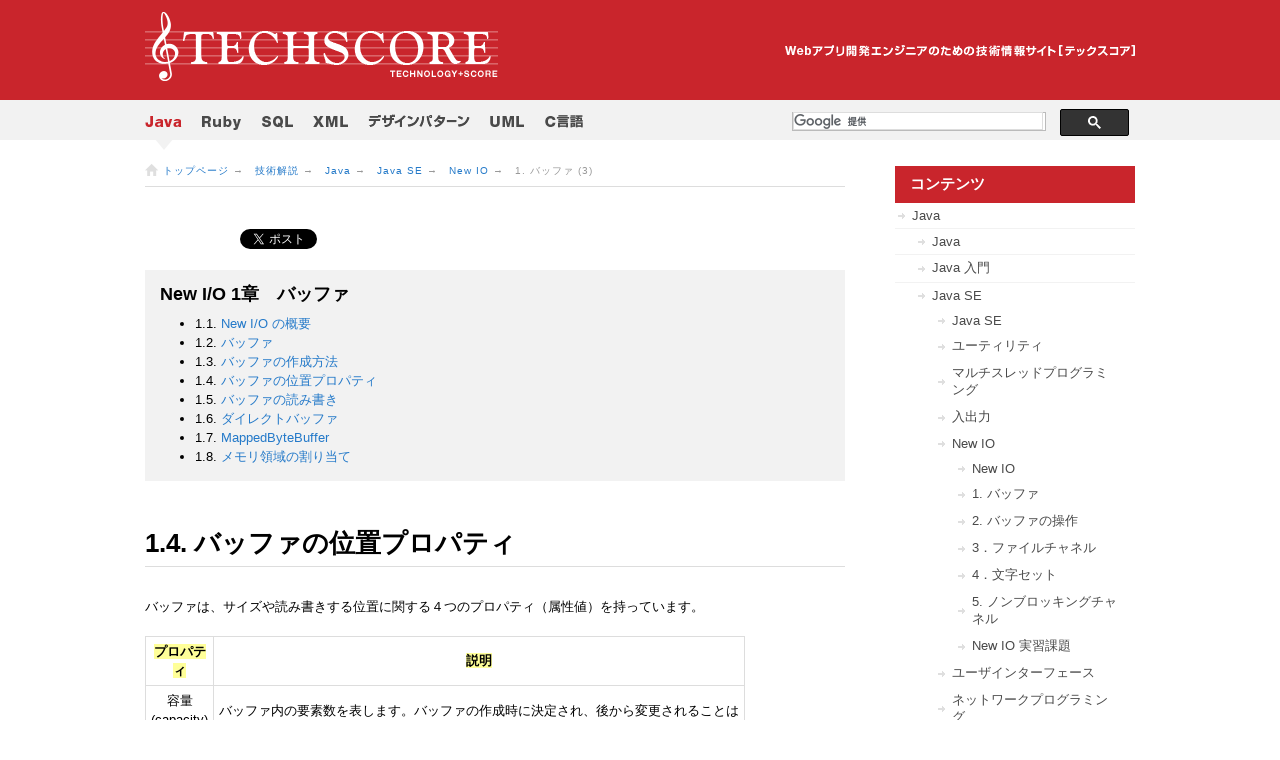

--- FILE ---
content_type: text/html; charset=utf-8
request_url: https://www.techscore.com/tech/Java/JavaSE/NIO/1-3/
body_size: 7395
content:
<!DOCTYPE HTML PUBLIC "-//W3C//DTD HTML 4.01 Transitional//EN" "http://www.w3.org/TR/html4/loose.dtd">
<html lang="ja" xmlns:og="http://ogp.me/ns#">
<head>
  <meta http-equiv="Content-Type" content="text/html; charset=utf-8">
  <title>
    1. バッファ (3) | TECHSCORE(テックスコア)</title>
  <meta name="Keywords" content="Java,JavaEE,JavaSE,Apache,Jakarta,入門,プログラミング,プログラム,初心者,学習,研修,技術,Webアプリ,開発,データベース,SQL,XML,Ruby,Rails">
  <meta name="Description" content="Java,データベース,SQL,XML,Rubyなどの情報を発信。Webアプリ開発エンジニアのための技術情報サイト[TECHSCORE]">
  <meta name="viewport" content="width=device-width,initial-scale=1">
  <meta http-equiv="imagetoolbar" content="no">
  <meta property="og:title" content="1. バッファ (3)">
  <meta property="og:type" content="website">
  <meta property="og:description" content="<meta name="description" content="" />
  <!--<meta property="og:url" content="https://www.techscore.com">-->
  <meta property="og:url" content="https://www.techscore.com/tech/Java/JavaSE/NIO/1-3/">
  <meta property="og:image" content="http://www.techscore.com/common/img/logo.gif">
  <meta property="og:site_name" content="TECHSCORE">
  
  <link href="/rss/" rel="alternate" title="RSS2.0" type="application/rss+xml" />
  <link href="/rss/rss.rdf" rel="alternate" title="RSS1.0" type="application/rss+xml" />
  <link rel="shortcut icon" href="/favicon.ico">
  <link rel="stylesheet" href="/common/css/import.css" type="text/css" media="all">
  <link rel="stylesheet" href="/content-styles.css" type="text/css" media="screen" />
  <script type="text/javascript" src="/common/js/jquery-1.3.2.min.js"></script>
  <script type="text/javascript" src="/common/js/default.js"></script>
  <!-- syntaxhighlighter -->
  <script type="text/javascript" src="/common/syntaxhighlighter/scripts/shCore.js"></script>
  <script type="text/javascript" src="/common/syntaxhighlighter/scripts/shBrushXml.js"></script>
  <script type="text/javascript" src="/common/syntaxhighlighter/scripts/shAutoloader.js"></script>
  <link type="text/css" rel="stylesheet" href="/common/syntaxhighlighter/styles/shThemeDefault.css" />
  <script type="text/javascript">
    window.onload=function(){ 
        SyntaxHighlighter.autoloader( 
         "c                       /common/syntaxhighlighter/scripts/shBrushCpp.js"
         ,"java                   /common/syntaxhighlighter/scripts/shBrushJava.js"
         ,"html xml xhtml         /common/syntaxhighlighter/scripts/shBrushXml.js"
         ,"js jscript javascript  /common/syntaxhighlighter/scripts/shBrushJScript.js"
         ,"ruby                   /common/syntaxhighlighter/scripts/shBrushRuby.js"
         ,"sql                    /common/syntaxhighlighter/scripts/shBrushSql.js"
         ,"plain                  /common/syntaxhighlighter/scripts/shBrushPlain.js"
    ); 
    SyntaxHighlighter.defaults['toolbar'] = false; 
    SyntaxHighlighter.all(); 
}
  </script>

  <!-- Google tag (gtag.js) for GA4 -->
  <script async src="https://www.googletagmanager.com/gtag/js?id=G-H7DZ7B00QX"></script>
  <script>
    window.dataLayer = window.dataLayer || [];
    function gtag(){dataLayer.push(arguments);}
    gtag('js', new Date());
  
    gtag('config', 'G-H7DZ7B00QX');
  </script>

  <script type="text/javascript">
    jQuery(function($){
      $("#content a[href]").each(function() {
        if (this.href && !this.href.match(new RegExp("^(#|\/|(https?:\/\/" + location.hostname + "))"))) {
            $(this).addClass("external");
        }
      });
      $('#content .sns A').each(function(){$(this).removeClass('external')});
      $('#content A.external').each(function(){this.target = '_blank'});
    })
  </script>
  <script src="https://ajax.googleapis.com/ajax/libs/jquery/1.12.4/jquery.min.js"></script>
  <script type="text/javascript">
    $(document).ready(function(){
        var currentDate = new Date();
        $('.newmarkList').each(function(){
            var pass       // passage time
                 = 240;
            var content    // display content
                 = '<img src="https://www.techscore.com/page_attachments/0000/0734/new.png" title="新着記事" style="vertical-align:middle;"/>';
            var newmarkAttr = $(this).attr('title');
            newmarkAttr = newmarkAttr.replace(/年|月|日|時|分/g,':');
            newmarkAttr = newmarkAttr.replace(/\s|秒.*/g,'');
            var time = newmarkAttr.split(":");
            var entryDate = new Date(time[0], time[1]-1, time[2], time[3], time[4], time[5]);
            var now = (currentDate.getTime() - entryDate.getTime())/(60*60*1000); 
            now = Math.ceil(now);
            if(now <= pass){
                $(this).after(content);
            }
        });
    });
  </script>
  <meta name="google-site-verification" content="1zH-HBMMl-JCv2tDVUQNqoyFNB23YJee-3jERPbTRbE" /> </head>
<body>
  <!-- sns script start -->
  <!-- facebook -->
  <div id="fb-root"></div>
  <script>
    (function(d, s, id) {
      var js, fjs = d.getElementsByTagName(s)[0];
      if (d.getElementById(id)) return;
      js = d.createElement(s); js.id = id;
      js.src = 'https://connect.facebook.net/ja_JP/sdk.js#xfbml=1&version=v3.2';
      fjs.parentNode.insertBefore(js, fjs);
    }(document, 'script', 'facebook-jssdk'));
  </script>
  <!-- twitter -->
  <script>
    !function(d,s,id){
    			var js,fjs=d.getElementsByTagName(s)[0];
    				if(!d.getElementById(id)){
    					js=d.createElement(s);
    					js.id=id;
    					js.src="//platform.twitter.com/widgets.js";
    					fjs.parentNode.insertBefore(js,fjs);
    				}
    			}(document,"script","twitter-wjs");
  </script>
  <!-- hatena -->
  <script type="text/javascript" src="https://b.st-hatena.com/js/bookmark_button.js" charset="utf-8" async="async"></script>
  <!-- sns script end -->
  <div id="anchor"><a href="#naviG">目次へ</a></div>
  <!-- HEADER START -->
  <div id="header">
    <div id="logo"> <a href="/"><img src="/common/img/logo.gif" alt="TECHSCORE(テックスコア)" width="353" height="69"></a><img src="/common/img/description.gif" alt="Webアプリ開発エンジニアのための技術情報サイト[テックスコア]" width="350" height="12" class="description"> </div>
  </div>
  <!-- HEADER END -->
  <!-- WRAPPER START -->
  <div id="wrapper" class="clearfix">
    <!-- CONTENT START --><a name="top"></a>
    <div id="content">
      <!-- BREAD CRUMBS START -->
      <div id="breadcrumb">
        <a href="/">トップページ</a> →　<a href="/tech/">技術解説</a> →　<a href="/tech/Java/">Java</a> →　<a href="/tech/Java/JavaSE/">Java SE</a> →　<a href="/tech/Java/JavaSE/NIO/">New IO</a> →　1. バッファ (3)
      </div>
      <!-- BREAD CRUMBS END -->
      <div class="main">
                <!-- SNS START -->
		
		    <div class="sns clearfix">
		      <div class="facebook">
		        <iframe src="https://www.facebook.com/plugins/like.php?href=https://www.techscore.com/tech/Java/JavaSE/NIO/1-3/&width=90&layout=button_count&action=like&size=small&show_faces=false&share=false&height=21&appId" width="90" height="21" style="border:none;overflow:hidden" scrolling="no" frameborder="0" allowTransparency="true" allow="encrypted-media"></iframe>
		      </div>
		      <div class="twitter">
		        <a href="https://twitter.com/share" class="twitter-share-button" data-via="techscore_synm">Tweet</a>
		      </div>
		      <div class="hatena">
		        <a href="https://b.hatena.ne.jp/entry/s/http://www.techscore.com/tech/Java/JavaSE/NIO/1-3/" class="hatena-bookmark-button" data-hatena-bookmark-title="TECHSCORE" data-hatena-bookmark-layout="basic-counter" title="このエントリーをはてなブックマークに追加"><img src="https://b.st-hatena.com/images/v4/public/entry-button/button-only@2x.png" alt="このエントリーをはてなブックマークに追加" width="20" height="20" style="border: none;" /></a>
		      </div>
		    </div>
		
        <!-- SNS END -->
        <div>
<div class="page_navi">
	<strong>New I/O 1章　バッファ</strong>
	  	<ul>
			<li>1.1. <a href="/tech/Java/JavaSE/NIO/1/">New I/O の概要</a></li>
			<li>1.2. <a href="/tech/Java/JavaSE/NIO/1/#nio1-2">バッファ</a></li>
			<li>1.3. <a href="/tech/Java/JavaSE/NIO/1-2/">バッファの作成方法</a></li>
			<li>1.4. <a href="/tech/Java/JavaSE/NIO/1-3/">バッファの位置プロパティ</a></li>
			<li>1.5. <a href="/tech/Java/JavaSE/NIO/1-3/#nio1-5">バッファの読み書き</a></li>
			<li>1.6. <a href="/tech/Java/JavaSE/NIO/1-4/">ダイレクトバッファ</a></li>
			<li>1.7. <a href="/tech/Java/JavaSE/NIO/1-4/#nio1-7">MappedByteBuffer</a></li>
			<li>1.8. <a href="/tech/Java/JavaSE/NIO/1-5/">メモリ領域の割り当て</a></li>
		</ul>
</div>
<h2>1.4. バッファの位置プロパティ</h2>

  <p>バッファは、サイズや読み書きする位置に関する４つのプロパティ（属性値）を持っています。</p>

<div class="tocenter">
<table cellspacing="0" border="1" width="600" cellpadding="2">
  <tr> 
    <td> 
      <div class="tocenter"><strong>プロパティ</strong></div>
    </td>
    <td> 
      <div class="tocenter"><strong>説明</strong></div>
    </td>
  </tr>
  <tr> 
    <td> 
      <p class="tocenter">容量(capacity)</p>
    </td>
    <td class="left">バッファ内の要素数を表します。バッファの作成時に決定され、後から変更されることはありません。capacity()メソッドにより値を取得することができます。</td>
  </tr>
  <tr> 
    <td> 
      <div class="tocenter">リミット(limit)</div>
    </td>
    <td class="left">読み書きしてはいけないバッファ領域のはじまりの位置を表します。必ず「容量」以下の値になります。limit()メソッドにより値を取得することができ、limit(int 
      newLimit)メソッドにより値を設定できます。</td>
  </tr>
  <tr> 
    <td> 
      <div class="tocenter">位置(position)</div>
    </td>
    <td class="left">次に読み書きを行う位置を表します。必ず「リミット」以下の値となります。position()メソッドにより値を取得することができ、position(int 
      newPosition)メソッドにより値を設定できます。</td>
  </tr>
  <tr> 
    <td> 
      <div class="tocenter">マーク(mark)</div>
    </td>
    <td class="left">マークには現在位置を記憶させることができます。マークした位置にあとから移動することができます。必ず「位置」以下の値となります。mark()メソッドにより現在の「位置」にマークが設定され、reset()メソッドにより以前マークしたところに「位置」を移動することができます。</td>
  </tr>
</table>
</div>

    
    	<p>これらのプロパティの大小関係は次のようになります。</p>
    	<p class="tocenter"><strong>０ ≦ マーク ≦ 位置 ≦ リミット ≦ 容量</strong></p>
   	

<h2><a id="nio1-5"></a>1.5. バッファの読み書き</h2>
 
  <p>バッファを読み書きするメソッドは次のように分類することができます。</p>

<ul>
  <li>読み込みを行うものと書き込みを行うもの</li>
  <li>単一の値を扱うものと複数の値を一括して扱うもの</li>
  <li>相対位置に対して操作するものと絶対位置に対して操作するもの</li>
</ul>
 
  <p>これらの組み合わせでさまざまなメソッドが存在します。たとえばIntBufferには次のようなメソッドが存在します。</p>
  <div class="tocenter">
  <table cellspacing="0" border="1" cellpadding="2">
    <tr> 
      <td> 
        <div class="tocenter"><strong>種類</strong></div>
      </td>
      <td> 
        <div class="tocenter"><strong>メソッド定義</strong></div>
      </td>
    </tr>
    <tr> 
      <td> 
        <p class="tocenter">相対get</p>
      </td>
      <td>int get()</td>
    </tr>
    <tr> 
      <td> 
        <div class="tocenter">相対一括get</div>
      </td>
      <td> 
        <p> IntBuffer get(int[] dst) <br />
          IntBuffer get(int[] dst, int offset, int length) </p>
      </td>
    </tr>
    <tr> 
      <td> 
        <div class="tocenter">絶対get</div>
      </td>
      <td>int get(int index)</td>
    </tr>
    <tr> 
      <td> 
        <div class="tocenter">相対put</div>
      </td>
      <td>IntBuffer put(int i)</td>
    </tr>
    <tr> 
      <td> 
        <div class="tocenter">相対一括put</div>
      </td>
      <td>IntBuffer put(int[] src) <br />
        IntBuffer put(int[] src, int offset, int length) <br />
        IntBuffer put(IntBuffer src) </td>
    </tr>
    <tr> 
      <td> 
        <p class="tocenter">絶対put</p>
      </td>
      <td>IntBuffer put(int index, int i) </td>
    </tr>
  </table>
  </div>
  <p>ここで、戻り値の型がIntBufferのものがあることに注意してください。本来戻り値の必要のないと考えられるメソッドは、戻り値として自分自身のバッファを返すようになっています。このことにより、たとえば次のように連続した操作を１つの文で記述することができます。</p>
  <pre class="brush: java; gutter: false;">buffer.put(100).put(200).put(300);</pre>
  <p>相対操作はバッファの位置(position)に対して行われ、位置は操作が行われた分だけ移動します。</p>
	
<div style="text-align:center;">
<table cellspacing="0" border="0" width="400" cellpadding="2">
 <tr>
  <td class="left" style="width:33%;"><a href="/tech/Java/JavaSE/NIO/1-2/"></a></td>
  <td class="tocenter" style="width:34%;"><a href="/index.html"></a></td>
  <td class="right" style="width:33%;"><a href="/tech/Java/JavaSE/NIO/1-4/"></a></td>
 </tr>
</table>
</div>
</div>
        <!--関連記事-->

  

<!--関連記事END-->
                <!-- SNS START -->
		
		    <div class="sns clearfix">
		      <div class="facebook">
		        <iframe src="https://www.facebook.com/plugins/like.php?href=https://www.techscore.com/tech/Java/JavaSE/NIO/1-3/&width=90&layout=button_count&action=like&size=small&show_faces=false&share=false&height=21&appId" width="90" height="21" style="border:none;overflow:hidden" scrolling="no" frameborder="0" allowTransparency="true" allow="encrypted-media"></iframe>
		      </div>
		      <div class="twitter">
		        <a href="https://twitter.com/share" class="twitter-share-button" data-via="techscore_synm">Tweet</a>
		      </div>
		      <div class="hatena">
		        <a href="https://b.hatena.ne.jp/entry/s/http://www.techscore.com/tech/Java/JavaSE/NIO/1-3/" class="hatena-bookmark-button" data-hatena-bookmark-title="TECHSCORE" data-hatena-bookmark-layout="basic-counter" title="このエントリーをはてなブックマークに追加"><img src="https://b.st-hatena.com/images/v4/public/entry-button/button-only@2x.png" alt="このエントリーをはてなブックマークに追加" width="20" height="20" style="border: none;" /></a>
		      </div>
		    </div>
		
        <!-- SNS END -->
        <!-- PAGER START -->
        
          
            
              
                
                  <div class="pager clearfix">
                    
                      
                        
                         <span class="back"><a href="/tech/Java/JavaSE/NIO/1-2/">1. バッファ (2)</a></span class="back">
          			
          </span> 
                    

          <span class="next"><a href="/tech/Java/JavaSE/NIO/1-4/">1. バッファ (4)</a></span>
                            
                  </div>
                
              
              
          
        
        <!-- PAGER END -->
      </div>
      <p class="right"><a href="#top">↑このページの先頭へ</a></p>
    </div>
    <!-- SUB START -->
    <div id="sub">
      <!-- <div class="menu"><div class="ttl"><span style="color:#fff;">Job Board</span></div> <a href="https://www.wantedly.com/companies/synergy-marketing/post_articles/146637" target="_blank"><img src="/blog/wp/wp-content/uploads/2018/11/terb.png" ></a> Ruby, Java, Go エンジニア、<br> インフラエンジニア 採用募集中です！ </div> -->
      <div class="menu">
        <div class="ttl"><span style="color:#fff;">コンテンツ</a></div>
        <ul>
    	<li class="has_children parent_of_current first" id="nav_Java">
    <a href="/tech/Java/" id="link_Java">Java</a><ul>
	<li id="nav_index">
    <a href="/tech/Java/index/" id="link_index">Java</a></li>
	<li class="has_children" id="nav_JavaIntro">
    <a href="/tech/Java/JavaIntro/" id="link_JavaIntro">Java 入門</a></li>
	<li class="has_children parent_of_current" id="nav_JavaSE">
    <a href="/tech/Java/JavaSE/" id="link_JavaSE">Java SE</a><ul>
	<li id="nav_index">
    <a href="/tech/Java/JavaSE/index/" id="link_index">Java SE</a></li>
	<li class="has_children" id="nav_Utility">
    <a href="/tech/Java/JavaSE/Utility/" id="link_Utility">ユーティリティ</a></li>
	<li class="has_children" id="nav_Thread">
    <a href="/tech/Java/JavaSE/Thread/" id="link_Thread">マルチスレッドプログラミング</a></li>
	<li class="has_children" id="nav_IO">
    <a href="/tech/Java/JavaSE/IO/" id="link_IO">入出力</a></li>
	<li class="has_children parent_of_current" id="nav_NIO">
    <a href="/tech/Java/JavaSE/NIO/" id="link_NIO">New IO</a><ul>
	<li id="nav_index">
    <a href="/tech/Java/JavaSE/NIO/index/" id="link_index">New IO</a></li>
	<li id="nav_1">
    <a href="/tech/Java/JavaSE/NIO/1/" id="link_1">1. バッファ </a></li>
	<li id="nav_2">
    <a href="/tech/Java/JavaSE/NIO/2/" id="link_2">2. バッファの操作 </a></li>
	<li id="nav_3">
    <a href="/tech/Java/JavaSE/NIO/3/" id="link_3">3．ファイルチャネル </a></li>
	<li id="nav_4">
    <a href="/tech/Java/JavaSE/NIO/4/" id="link_4">4．文字セット </a></li>
	<li id="nav_5">
    <a href="/tech/Java/JavaSE/NIO/5/" id="link_5">5. ノンブロッキングチャネル </a></li>
	<li class="has_children" id="nav_answer">
    <a href="/tech/Java/JavaSE/NIO/answer/" id="link_answer">New IO 実習課題</a></li>
</ul>
</li>
	<li class="has_children" id="nav_UI">
    <a href="/tech/Java/JavaSE/UI/" id="link_UI">ユーザインターフェース</a></li>
	<li class="has_children" id="nav_Network">
    <a href="/tech/Java/JavaSE/Network/" id="link_Network">ネットワークプログラミング</a></li>
	<li class="has_children" id="nav_SAX">
    <a href="/tech/Java/JavaSE/SAX/" id="link_SAX">SAX</a></li>
	<li class="has_children" id="nav_DOM">
    <a href="/tech/Java/JavaSE/DOM/" id="link_DOM">XML DOM XSLT</a></li>
	<li class="has_children" id="nav_JavaLanguage">
    <a href="/tech/Java/JavaSE/JavaLanguage/" id="link_JavaLanguage">Java言語機能</a></li>
	<li class="has_children" id="nav_JavaSE6">
    <a href="/tech/Java/JavaSE/JavaSE6/" id="link_JavaSE6">Java SE 6 Mustang</a></li>
	<li class="has_children" id="nav_JCE">
    <a href="/tech/Java/JavaSE/JCE/" id="link_JCE">JCE</a></li>
</ul>
</li>
	<li class="has_children" id="nav_JavaEE">
    <a href="/tech/Java/JavaEE/" id="link_JavaEE">Java EE</a></li>
	<li class="has_children" id="nav_ApacheJakarta">
    <a href="/tech/Java/ApacheJakarta/" id="link_ApacheJakarta">Apache Project</a></li>
	<li class="has_children" id="nav_Others">
    <a href="/tech/Java/Others/" id="link_Others">Java Other Projects</a></li>
</ul>
</li>
	<li class="has_children" id="nav_Ruby">
    <a href="/tech/Ruby/" id="link_Ruby">Ruby</a></li>
	<li class="has_children" id="nav_sql">
    <a href="/tech/sql/" id="link_sql">SQL</a></li>
	<li class="has_children" id="nav_XML">
    <a href="/tech/XML/" id="link_XML">XML</a></li>
	<li class="has_children" id="nav_DesignPattern">
    <a href="/tech/DesignPattern/" id="link_DesignPattern">デザインパターン</a></li>
	<li class="has_children" id="nav_UML">
    <a href="/tech/UML/" id="link_UML">UML</a></li>
	<li class="has_children" id="nav_C">
    <a href="/tech/C/" id="link_C">C言語</a></li>
	<li class="has_children" id="nav_Go">
    <a href="/tech/Go/" id="link_Go">Go</a></li>

    </ul>
        </div>

        <!--<div class="menu">
  <div class="ttl" style="margin-bottom: 10px;"><span style="color:#fff;">更新情報</span></div>
  <div><a href="https://blog.techscore.com/entry/2020/04/24/080000" class="newmarkList" title="2020年04月24日 8時00分00秒 に作成">TECHSCORE BLOG をリニューアルしました</a></div>
</div>-->



<div class="block">
  <div class="ttl">こちらもチェック！</div>
    <div style="display: block;">
    <a href="https://twitter.com/techscore_synm" class="twitter-follow-button" data-show-count="false" data-lang="ja" data-size="large">@techscore_synmをフォロー</a>
    </div>
    <br>
    <div class="fb-page" data-href="https://www.facebook.com/techscore/" data-tabs="timeline" data-width="240" data-height="300" data-small-header="false" data-adapt-container-width="true" data-hide-cover="false" data-show-facepile="true"><blockquote cite="https://www.facebook.com/techscore/" class="fb-xfbml-parse-ignore"><a href="https://www.facebook.com/techscore/">TECHSCORE</a></blockquote></div>
</div>

<div class="block">
  <div class="ttl">PR</div>
  <ul class="bnr">
    <li><a href="http://www.xmldb.jp/?utm_source=techscore&amp;utm_medium=banner&amp;utm_campaign=200906_200908" target="_blank"><img src="/common/img/bnr_xmldb.gif" alt="XMLDB.jp" width="241" height="61"></a></li>
<!--<li><a href="https://lab.synergy-marketing.co.jp/blog" target="_blank"><img src="/common/img/bnr_lab_blog.gif" alt="シナジーマーケティング研究開発グループブログ" width="241" height="61"></a></li>--> 
  </ul>
</div>
      </div>
      <!-- SUB END -->

      <!-- NAVI START -->
      <div id="naviG">
  <ul>

    
      <li class="on">
        <a href="/tech/Java/"><img src="/common/img/navi_java_on.gif" alt="Java" width="37" height="18"></a>
      </li>
    
    

    
    
      <li>
        <a href="/tech/Ruby/"><img src="/common/img/navi_ruby_off.gif" alt="Ruby" width="39" height="18"></a>
      </li>
    

    
    
      <li>
        <a href="/tech/sql/"><img src="/common/img/navi_sql_off.gif" alt="SQL" width="32" height="18"></a>
      </li>
    

    
    
      <li>
        <a href="/tech/XML/"><img src="/common/img/navi_xml_off.gif" alt="XML" width="35" height="18"></a>
      </li>
    

    
    
      <li>
        <a href="/tech/DesignPattern/"><img src="/common/img/navi_design_off.gif" alt="デザインパターン" width="102" height="18"></a>
      </li>
    

    
    
      <li>
        <a href="/tech/UML/"><img src="/common/img/navi_uml_off.gif" alt="UML" height="18"></a>
      </li>
    

    
    
      <li>
        <a href="/tech/C/"><img src="/common/img/navi_c_off.gif" alt="C言語" width="38" height="18"></a>
      </li>
    


 

</div>

<script>
  (function() {
    var cx = '015336007312088070807:xvs2qm38jt8';
    var gcse = document.createElement('script');
    gcse.type = 'text/javascript';
    gcse.async = true;
    gcse.src = 'https://cse.google.com/cse.js?cx=' + cx;
    var s = document.getElementsByTagName('script')[0];
    s.parentNode.insertBefore(gcse, s);
  })();
</script>
<div id="cse-search-form" style="width: 100%;">
<gcse:search></gcse:search>
</div>
      <!-- NAVI END -->

    </div>
    <!-- WRAPPER END -->

    <!-- SORTCUT START -->
    <div id="shortcut" class="clearfix">
      <div class="menu">
        <dl>
          <dt><a href="/tech/Java/index/">Java</a></dt>
          <dd><a href="/tech/Java/JavaIntro/index/">Java入門</a></dd>
          <dd><a href="/tech/Java/JavaSE/index/">JavaSE</a></dd>
          <dd><a href="/tech/Java/JavaEE/index/">JavaEE</a></dd>
          <dd><a href="/tech/Java/ApacheJakarta/index/">Apache / Jakarta</a></dd>
          <dd><a href="/tech/Java/Others/index/">Other Projects</a></dd>
        </dl>
       <dl>
          <dt><a href="/tech/Ruby/">Ruby</a></dt>
          <dd><a href="/tech/Ruby/Lang/">Ruby入門</a></dd> 
          <dd><a href="/tech/Ruby/ruby-2.0/">Ruby 2.0</a></dd>
          <dd><a href="/tech/Ruby/Rails/">Ruby on Rails</a></dd>
          <dd><a href="/tech/Ruby/rails-4.0/">Ruby on Rails 4.0</a></dd>
        </dl>
        <dl>
          <dt><a href="/tech/sql/">SQL</a></dt>
          <dd><a href="/tech/sql/">SQL</a></dd>

          <dd><a href="/tech/sql/pgbench/">pgbench</a></dd>
          <dd><a href="/tech/sql/replication/">PostgreSQLのレプリケーションと機能比較</a></dd>
        </dl>
        <dl>
          <dt><a href="/tech/XML/">XML</a></dt>
          <dd><a href="/tech/XML/Basic/">XMLの基本</a></dd>
          <dd><a href="/tech/XML/XML_Schema/">XML Schema</a></dd>
          <dd><a href="/tech/XML/XPath/">XPath</a></dd>
          <dd><a href="/tech/XML/XSLT/">XSLT</a></dd>
        </dl>
        <dl>
          <dt><a href="/tech/DesignPattern/">デザインパターン</a></dt>
          <dt><a href="/tech/UML/">UML</a></dt>
        </dl>
        <dl>
         <dt><a href="/tech/C/">C言語</a></dt>
         <dt><a href="/tech/Go/">Go</a></dt>
        </dl>
        <dl> 



      </div>    </div>
    <!-- SORTCUT END -->

    <!-- FOOTER START -->
    <div id="footer">
  <div class="menu">
  <a href="/">HOME</a>
  |
  <a href="/sitemap/">サイトマップ</a>
  |
  <a href="/rss/">RSS</a>
  |
  <a href="/about/">TECHSCOREについて</a>
  |
  <a href="/privacy/">プライバシーポリシー</a>
  |
  <a href="/company/">運営会社</a>
  |
  <a href="/recruit/">採用情報</a>
  |
  <a href="/about/">お問い合わせ</a>
  </div>
  <address>
  copyright (c) 2001 Synergy Marketing, Inc.
  </address>
</div>

    <!-- FOOTER END -->

  <script defer src="https://static.cloudflareinsights.com/beacon.min.js/vcd15cbe7772f49c399c6a5babf22c1241717689176015" integrity="sha512-ZpsOmlRQV6y907TI0dKBHq9Md29nnaEIPlkf84rnaERnq6zvWvPUqr2ft8M1aS28oN72PdrCzSjY4U6VaAw1EQ==" data-cf-beacon='{"version":"2024.11.0","token":"f02973040b964dd6aa5e8dbbd6fbaed2","r":1,"server_timing":{"name":{"cfCacheStatus":true,"cfEdge":true,"cfExtPri":true,"cfL4":true,"cfOrigin":true,"cfSpeedBrain":true},"location_startswith":null}}' crossorigin="anonymous"></script>
</body>
</html>


--- FILE ---
content_type: application/javascript
request_url: https://www.techscore.com/common/syntaxhighlighter/scripts/shCore.js
body_size: 12988
content:
//
// Begin anonymous function. This is used to contain local scope variables without polutting global scope.
//
if (typeof(SyntaxHighlighter) == 'undefined') var SyntaxHighlighter = function() {

// CommonJS
if (typeof(require) != 'undefined' && typeof(XRegExp) == 'undefined')
{
	XRegExp = require('xregexp').XRegExp;
}

// Shortcut object which will be assigned to the SyntaxHighlighter variable.
// This is a shorthand for local reference in order to avoid long namespace
// references to SyntaxHighlighter.whatever...
var sh = {
	defaults : {
		/** Additional CSS class names to be added to highlighter elements. */
		'class-name' : '',

		/** First line number. */
		'first-line' : 1,

		/**
		 * Pads line numbers. Possible values are:
		 *
		 *   false - don't pad line numbers.
		 *   true  - automaticaly pad numbers with minimum required number of leading zeroes.
		 *   [int] - length up to which pad line numbers.
		 */
		'pad-line-numbers' : false,

		/** Lines to highlight. */
		'highlight' : null,

		/** Title to be displayed above the code block. */
		'title' : null,

		/** Enables or disables smart tabs. */
		'smart-tabs' : true,

		/** Gets or sets tab size. */
		'tab-size' : 4,

		/** Enables or disables gutter. */
		'gutter' : true,

		/** Enables or disables toolbar. */
		'toolbar' : true,

		/** Enables quick code copy and paste from double click. */
		'quick-code' : true,

		/** Forces code view to be collapsed. */
		'collapse' : false,

		/** Enables or disables automatic links. */
		'auto-links' : true,

		/** Gets or sets light mode. Equavalent to turning off gutter and toolbar. */
		'light' : false,

		'unindent' : true,

		'html-script' : false
	},

	config : {
		space : '&nbsp;',

		/** Enables use of <SCRIPT type="syntaxhighlighter" /> tags. */
		useScriptTags : true,

		/** Blogger mode flag. */
		bloggerMode : false,

		stripBrs : false,

		/** Name of the tag that SyntaxHighlighter will automatically look for. */
		tagName : 'pre',

		strings : {
			expandSource : 'expand source',
			help : '?',
			alert: 'SyntaxHighlighter\n\n',
			noBrush : 'Can\'t find brush for: ',
			brushNotHtmlScript : 'Brush wasn\'t configured for html-script option: ',

			// this is populated by the build script
			aboutDialog : '<%- about %>'
		}
	},

	/** Internal 'global' variables. */
	vars : {
		discoveredBrushes : null,
		highlighters : {}
	},

	/** This object is populated by user included external brush files. */
	brushes : {},

	/** Common regular expressions. */
	regexLib : {
		multiLineCComments			: XRegExp('/\\*.*?\\*/', 'gs'),
		singleLineCComments			: /\/\/.*$/gm,
		singleLinePerlComments		: /#.*$/gm,
		doubleQuotedString			: /"([^\\"\n]|\\.)*"/g,
		singleQuotedString			: /'([^\\'\n]|\\.)*'/g,
		multiLineDoubleQuotedString	: XRegExp('"([^\\\\"]|\\\\.)*"', 'gs'),
		multiLineSingleQuotedString	: XRegExp("'([^\\\\']|\\\\.)*'", 'gs'),
		xmlComments					: XRegExp('(&lt;|<)!--.*?--(&gt;|>)', 'gs'),
		url							: /\w+:\/\/[\w-.\/?%&=:@;#]*/g,
		phpScriptTags 				: { left: /(&lt;|<)\?(?:=|php)?/g, right: /\?(&gt;|>)/g, 'eof' : true },
		aspScriptTags				: { left: /(&lt;|<)%=?/g, right: /%(&gt;|>)/g },
		scriptScriptTags			: { left: /(&lt;|<)\s*script.*?(&gt;|>)/gi, right: /(&lt;|<)\/\s*script\s*(&gt;|>)/gi }
	},

	toolbar: {
		/**
		 * Generates HTML markup for the toolbar.
		 * @param {Highlighter} highlighter Highlighter instance.
		 * @return {String} Returns HTML markup.
		 */
		getHtml: function(highlighter)
		{
			var html = '<div class="toolbar">',
				items = sh.toolbar.items,
				list = items.list
				;

			function defaultGetHtml(highlighter, name)
			{
				return sh.toolbar.getButtonHtml(highlighter, name, sh.config.strings[name]);
			}

			for (var i = 0, l = list.length; i < l; i++)
			{
				html += (items[list[i]].getHtml || defaultGetHtml)(highlighter, list[i]);
			}

			html += '</div>';

			return html;
		},

		/**
		 * Generates HTML markup for a regular button in the toolbar.
		 * @param {Highlighter} highlighter Highlighter instance.
		 * @param {String} commandName		Command name that would be executed.
		 * @param {String} label			Label text to display.
		 * @return {String}					Returns HTML markup.
		 */
		getButtonHtml: function(highlighter, commandName, label)
		{
			commandName = escapeHtml(commandName);

			return '<span><a href="#" class="toolbar_item'
				+ ' command_' + commandName
				+ ' ' + commandName
				+ '">' + escapeHtml(label) + '</a></span>'
				;
		},

		/**
		 * Event handler for a toolbar anchor.
		 */
		handler: function(e)
		{
			var target = e.target,
				className = target.className || ''
				;

			function getValue(name)
			{
				var r = new RegExp(name + '_(\\w+)'),
					match = r.exec(className)
					;

				return match ? match[1] : null;
			}

			var highlighter = getHighlighterById(findParentElement(target, '.syntaxhighlighter').id),
				commandName = getValue('command')
				;

			// execute the toolbar command
			if (highlighter && commandName)
				sh.toolbar.items[commandName].execute(highlighter);

			// disable default A click behaviour
			e.preventDefault();
		},

		/** Collection of toolbar items. */
		items : {
			// Ordered lis of items in the toolbar. Can't expect `for (var n in items)` to be consistent.
			list: ['expandSource', 'help'],

			expandSource: {
				getHtml: function(highlighter)
				{
					if (highlighter.getParam('collapse') != true)
						return '';

					var title = highlighter.getParam('title');
					return sh.toolbar.getButtonHtml(highlighter, 'expandSource', title ? title : sh.config.strings.expandSource);
				},

				execute: function(highlighter)
				{
					var div = getHighlighterDivById(highlighter.id);
					removeClass(div, 'collapsed');
				}
			},

			/** Command to display the about dialog window. */
			help: {
				execute: function(highlighter)
				{
					var wnd = popup('', '_blank', 500, 250, 'scrollbars=0'),
						doc = wnd.document
						;

					doc.write(sh.config.strings.aboutDialog);
					doc.close();
					wnd.focus();
				}
			}
		}
	},

	/**
	 * Finds all elements on the page which should be processes by SyntaxHighlighter.
	 *
	 * @param {Object} globalParams		Optional parameters which override element's
	 * 									parameters. Only used if element is specified.
	 *
	 * @param {Object} element	Optional element to highlight. If none is
	 * 							provided, all elements in the current document
	 * 							are returned which qualify.
	 *
	 * @return {Array}	Returns list of <code>{ target: DOMElement, params: Object }</code> objects.
	 */
	findElements: function(globalParams, element)
	{
		var elements = element ? [element] : toArray(document.getElementsByTagName(sh.config.tagName)),
			conf = sh.config,
			result = []
			;

		// support for <SCRIPT TYPE="syntaxhighlighter" /> feature
		if (conf.useScriptTags)
			elements = elements.concat(getSyntaxHighlighterScriptTags());

		if (elements.length === 0)
			return result;

		for (var i = 0, l = elements.length; i < l; i++)
		{
			var item = {
				target: elements[i],
				// local params take precedence over globals
				params: merge(globalParams, parseParams(elements[i].className))
			};

			if (item.params['brush'] == null)
				continue;

			result.push(item);
		}

		return result;
	},

	/**
	 * Shorthand to highlight all elements on the page that are marked as
	 * SyntaxHighlighter source code.
	 *
	 * @param {Object} globalParams		Optional parameters which override element's
	 * 									parameters. Only used if element is specified.
	 *
	 * @param {Object} element	Optional element to highlight. If none is
	 * 							provided, all elements in the current document
	 * 							are highlighted.
	 */
	highlight: function(globalParams, element)
	{
		var elements = this.findElements(globalParams, element),
			propertyName = 'innerHTML',
			highlighter = null,
			conf = sh.config
			;

		if (elements.length === 0)
			return;

		for (var i = 0, l = elements.length; i < l; i++)
		{
			var element = elements[i],
				target = element.target,
				params = element.params,
				brushName = params.brush,
				code
				;

			if (brushName == null)
				continue;

			// Instantiate a brush
			if (params['html-script'] == 'true' || sh.defaults['html-script'] == true)
			{
				highlighter = new sh.HtmlScript(brushName);
				brushName = 'htmlscript';
			}
			else
			{
				var brush = findBrush(brushName);

				if (brush)
					highlighter = new brush();
				else
					continue;
			}

			code = target[propertyName];

			// remove CDATA from <SCRIPT/> tags if it's present
			if (conf.useScriptTags)
				code = stripCData(code);

			// Inject title if the attribute is present
			if ((target.title || '') != '')
				params.title = target.title;

			params['brush'] = brushName;
			highlighter.init(params);
			element = highlighter.getDiv(code);

			// carry over ID
			if ((target.id || '') != '')
				element.id = target.id;

			target.parentNode.replaceChild(element, target);
		}
	},

	/**
	 * Main entry point for the SyntaxHighlighter.
	 * @param {Object} params Optional params to apply to all highlighted elements.
	 */
	all: function(params)
	{
		attachEvent(
			window,
			'load',
			function() { sh.highlight(params); }
		);
	}
}; // end of sh

function escapeHtml(html)
{
	return document.createElement('div').appendChild(document.createTextNode(html)).parentNode.innerHTML.replace(/"/g, '&quot;');
};

/**
 * Checks if target DOM elements has specified CSS class.
 * @param {DOMElement} target Target DOM element to check.
 * @param {String} className Name of the CSS class to check for.
 * @return {Boolean} Returns true if class name is present, false otherwise.
 */
function hasClass(target, className)
{
	return target.className.indexOf(className) != -1;
};

/**
 * Adds CSS class name to the target DOM element.
 * @param {DOMElement} target Target DOM element.
 * @param {String} className New CSS class to add.
 */
function addClass(target, className)
{
	if (!hasClass(target, className))
		target.className += ' ' + className;
};

/**
 * Removes CSS class name from the target DOM element.
 * @param {DOMElement} target Target DOM element.
 * @param {String} className CSS class to remove.
 */
function removeClass(target, className)
{
	target.className = target.className.replace(className, '');
};

/**
 * Converts the source to array object. Mostly used for function arguments and
 * lists returned by getElementsByTagName() which aren't Array objects.
 * @param {List} source Source list.
 * @return {Array} Returns array.
 */
function toArray(source)
{
	var result = [];

	for (var i = 0, l = source.length; i < l; i++)
		result.push(source[i]);

	return result;
};

/**
 * Splits block of text into lines.
 * @param {String} block Block of text.
 * @return {Array} Returns array of lines.
 */
function splitLines(block)
{
	return block.split(/\r?\n/);
}

/**
 * Generates HTML ID for the highlighter.
 * @param {String} highlighterId Highlighter ID.
 * @return {String} Returns HTML ID.
 */
function getHighlighterId(id)
{
	var prefix = 'highlighter_';
	return id.indexOf(prefix) == 0 ? id : prefix + id;
};

/**
 * Finds Highlighter instance by ID.
 * @param {String} highlighterId Highlighter ID.
 * @return {Highlighter} Returns instance of the highlighter.
 */
function getHighlighterById(id)
{
	return sh.vars.highlighters[getHighlighterId(id)];
};

/**
 * Finds highlighter's DIV container.
 * @param {String} highlighterId Highlighter ID.
 * @return {Element} Returns highlighter's DIV element.
 */
function getHighlighterDivById(id)
{
	return document.getElementById(getHighlighterId(id));
};

/**
 * Stores highlighter so that getHighlighterById() can do its thing. Each
 * highlighter must call this method to preserve itself.
 * @param {Highilghter} highlighter Highlighter instance.
 */
function storeHighlighter(highlighter)
{
	sh.vars.highlighters[getHighlighterId(highlighter.id)] = highlighter;
};

/**
 * Looks for a child or parent node which has specified classname.
 * Equivalent to jQuery's $(container).find(".className")
 * @param {Element} target Target element.
 * @param {String} search Class name or node name to look for.
 * @param {Boolean} reverse If set to true, will go up the node tree instead of down.
 * @return {Element} Returns found child or parent element on null.
 */
function findElement(target, search, reverse /* optional */)
{
	if (target == null)
		return null;

	var nodes			= reverse != true ? target.childNodes : [ target.parentNode ],
		propertyToFind	= { '#' : 'id', '.' : 'className' }[search.substr(0, 1)] || 'nodeName',
		expectedValue,
		found
		;

	expectedValue = propertyToFind != 'nodeName'
		? search.substr(1)
		: search.toUpperCase()
		;

	// main return of the found node
	if ((target[propertyToFind] || '').indexOf(expectedValue) != -1)
		return target;

	for (var i = 0, l = nodes.length; nodes && i < l && found == null; i++)
		found = findElement(nodes[i], search, reverse);

	return found;
};

/**
 * Looks for a parent node which has specified classname.
 * This is an alias to <code>findElement(container, className, true)</code>.
 * @param {Element} target Target element.
 * @param {String} className Class name to look for.
 * @return {Element} Returns found parent element on null.
 */
function findParentElement(target, className)
{
	return findElement(target, className, true);
};

/**
 * Finds an index of element in the array.
 * @ignore
 * @param {Object} searchElement
 * @param {Number} fromIndex
 * @return {Number} Returns index of element if found; -1 otherwise.
 */
function indexOf(array, searchElement, fromIndex)
{
	fromIndex = Math.max(fromIndex || 0, 0);

	for (var i = fromIndex, l = array.length; i < l; i++)
		if(array[i] == searchElement)
			return i;

	return -1;
};

/**
 * Generates a unique element ID.
 */
function guid(prefix)
{
	return (prefix || '') + Math.round(Math.random() * 1000000).toString();
};

/**
 * Merges two objects. Values from obj2 override values in obj1.
 * Function is NOT recursive and works only for one dimensional objects.
 * @param {Object} obj1 First object.
 * @param {Object} obj2 Second object.
 * @return {Object} Returns combination of both objects.
 */
function merge(obj1, obj2)
{
	var result = {}, name;

	for (name in obj1)
		result[name] = obj1[name];

	for (name in obj2)
		result[name] = obj2[name];

	return result;
};

/**
 * Attempts to convert string to boolean.
 * @param {String} value Input string.
 * @return {Boolean} Returns true if input was "true", false if input was "false" and value otherwise.
 */
function toBoolean(value)
{
	var result = { "true" : true, "false" : false }[value];
	return result == null ? value : result;
};

/**
 * Opens up a centered popup window.
 * @param {String} url		URL to open in the window.
 * @param {String} name		Popup name.
 * @param {int} width		Popup width.
 * @param {int} height		Popup height.
 * @param {String} options	window.open() options.
 * @return {Window}			Returns window instance.
 */
function popup(url, name, width, height, options)
{
	var x = (screen.width - width) / 2,
		y = (screen.height - height) / 2
		;

	options +=	', left=' + x +
				', top=' + y +
				', width=' + width +
				', height=' + height
		;
	options = options.replace(/^,/, '');

	var win = window.open(url, name, options);
	win.focus();
	return win;
};

/**
 * Adds event handler to the target object.
 * @param {Object} obj		Target object.
 * @param {String} type		Name of the event.
 * @param {Function} func	Handling function.
 */
function attachEvent(obj, type, func, scope)
{
	function handler(e)
	{
		e = e || window.event;

		if (!e.target)
		{
			e.target = e.srcElement;
			e.preventDefault = function()
			{
				this.returnValue = false;
			};
		}

		func.call(scope || window, e);
	};

	if (obj.attachEvent)
	{
		obj.attachEvent('on' + type, handler);
	}
	else
	{
		obj.addEventListener(type, handler, false);
	}
};

/**
 * Displays an alert.
 * @param {String} str String to display.
 */
function alert(str)
{
	window.alert(sh.config.strings.alert + str);
};

/**
 * Finds a brush by its alias.
 *
 * @param {String} alias		Brush alias.
 * @param {Boolean} showAlert	Suppresses the alert if false.
 * @return {Brush}				Returns bursh constructor if found, null otherwise.
 */
function findBrush(alias, showAlert)
{
	var brushes = sh.vars.discoveredBrushes,
		result = null
		;

	if (brushes == null)
	{
		brushes = {};

		// Find all brushes
		for (var brush in sh.brushes)
		{
			var info = sh.brushes[brush],
				aliases = info.aliases
				;

			if (aliases == null)
				continue;

			// keep the brush name
			info.brushName = brush.toLowerCase();

			for (var i = 0, l = aliases.length; i < l; i++)
				brushes[aliases[i]] = brush;
		}

		sh.vars.discoveredBrushes = brushes;
	}

	result = sh.brushes[brushes[alias]];

	if (result == null && showAlert)
		alert(sh.config.strings.noBrush + alias);

	return result;
};

/**
 * Executes a callback on each line and replaces each line with result from the callback.
 * @param {Object} str			Input string.
 * @param {Object} callback		Callback function taking one string argument and returning a string.
 */
function eachLine(str, callback)
{
	var lines = splitLines(str);

	for (var i = 0, l = lines.length; i < l; i++)
		lines[i] = callback(lines[i], i);

	// include \r to enable copy-paste on windows (ie8) without getting everything on one line
	return lines.join('\r\n');
};

/**
 * This is a special trim which only removes first and last empty lines
 * and doesn't affect valid leading space on the first line.
 *
 * @param {String} str   Input string
 * @return {String}      Returns string without empty first and last lines.
 */
function trimFirstAndLastLines(str)
{
	return str.replace(/^[ ]*[\n]+|[\n]*[ ]*$/g, '');
};

/**
 * Parses key/value pairs into hash object.
 *
 * Understands the following formats:
 * - name: word;
 * - name: [word, word];
 * - name: "string";
 * - name: 'string';
 *
 * For example:
 *   name1: value; name2: [value, value]; name3: 'value'
 *
 * @param {String} str    Input string.
 * @return {Object}       Returns deserialized object.
 */
function parseParams(str)
{
	var match,
		result = {},
		arrayRegex = XRegExp("^\\[(?<values>(.*?))\\]$"),
		pos = 0,
		regex = XRegExp(
			"(?<name>[\\w-]+)" +
			"\\s*:\\s*" +
			"(?<value>" +
				"[\\w%#-]+|" +		// word
				"\\[.*?\\]|" +		// [] array
				'".*?"|' +			// "" string
				"'.*?'" +			// '' string
			")\\s*;?",
			"g"
		)
		;

	while ((match = XRegExp.exec(str, regex, pos)) != null)
	{
		var value = match.value
			.replace(/^['"]|['"]$/g, '') // strip quotes from end of strings
			;

		// try to parse array value
		if (value != null && arrayRegex.test(value))
		{
			var m = XRegExp.exec(value, arrayRegex);
			value = m.values.length > 0 ? m.values.split(/\s*,\s*/) : [];
		}

		result[match.name] = value;
		pos = match.index + match[0].length;
	}

	return result;
};

/**
 * Wraps each line of the string into <code/> tag with given style applied to it.
 *
 * @param {String} str   Input string.
 * @param {String} css   Style name to apply to the string.
 * @return {String}      Returns input string with each line surrounded by <span/> tag.
 */
function wrapLinesWithCode(str, css)
{
	if (str == null || str.length == 0 || str == '\n')
		return str;

	str = str.replace(/</g, '&lt;');

	// Replace two or more sequential spaces with &nbsp; leaving last space untouched.
	str = str.replace(/ {2,}/g, function(m)
	{
		var spaces = '';

		for (var i = 0, l = m.length; i < l - 1; i++)
			spaces += sh.config.space;

		return spaces + ' ';
	});

	// Split each line and apply <span class="...">...</span> to them so that
	// leading spaces aren't included.
	if (css != null)
		str = eachLine(str, function(line)
		{
			if (line.length == 0)
				return '';

			var spaces = '';

			line = line.replace(/^(&nbsp;| )+/, function(s)
			{
				spaces = s;
				return '';
			});

			if (line.length == 0)
				return spaces;

			return spaces + '<code class="' + css + '">' + line + '</code>';
		});

	return str;
};

/**
 * Pads number with zeros until it's length is the same as given length.
 *
 * @param {Number} number	Number to pad.
 * @param {Number} length	Max string length with.
 * @return {String}			Returns a string padded with proper amount of '0'.
 */
function padNumber(number, length)
{
	var result = number.toString();

	while (result.length < length)
		result = '0' + result;

	return result;
};

/**
 * Replaces tabs with spaces.
 *
 * @param {String} code		Source code.
 * @param {Number} tabSize	Size of the tab.
 * @return {String}			Returns code with all tabs replaces by spaces.
 */
function processTabs(code, tabSize)
{
	var tab = '';

	for (var i = 0; i < tabSize; i++)
		tab += ' ';

	return code.replace(/\t/g, tab);
};

/**
 * Replaces tabs with smart spaces.
 *
 * @param {String} code    Code to fix the tabs in.
 * @param {Number} tabSize Number of spaces in a column.
 * @return {String}        Returns code with all tabs replaces with roper amount of spaces.
 */
function processSmartTabs(code, tabSize)
{
	var lines = splitLines(code),
		tab = '\t',
		spaces = ''
		;

	// Create a string with 1000 spaces to copy spaces from...
	// It's assumed that there would be no indentation longer than that.
	for (var i = 0; i < 50; i++)
		spaces += '                    '; // 20 spaces * 50

	// This function inserts specified amount of spaces in the string
	// where a tab is while removing that given tab.
	function insertSpaces(line, pos, count)
	{
		return line.substr(0, pos)
			+ spaces.substr(0, count)
			+ line.substr(pos + 1, line.length) // pos + 1 will get rid of the tab
			;
	};

	// Go through all the lines and do the 'smart tabs' magic.
	code = eachLine(code, function(line)
	{
		if (line.indexOf(tab) == -1)
			return line;

		var pos = 0;

		while ((pos = line.indexOf(tab)) != -1)
		{
			// This is pretty much all there is to the 'smart tabs' logic.
			// Based on the position within the line and size of a tab,
			// calculate the amount of spaces we need to insert.
			var spaces = tabSize - pos % tabSize;
			line = insertSpaces(line, pos, spaces);
		}

		return line;
	});

	return code;
};

/**
 * Performs various string fixes based on configuration.
 */
function fixInputString(str)
{
	var br = /<br\s*\/?>|&lt;br\s*\/?&gt;/gi;

	if (sh.config.bloggerMode == true)
		str = str.replace(br, '\n');

	if (sh.config.stripBrs == true)
		str = str.replace(br, '');

	return str;
};

/**
 * Removes all white space at the begining and end of a string.
 *
 * @param {String} str   String to trim.
 * @return {String}      Returns string without leading and following white space characters.
 */
function trim(str)
{
	return str.replace(/^\s+|\s+$/g, '');
};

/**
 * Unindents a block of text by the lowest common indent amount.
 * @param {String} str   Text to unindent.
 * @return {String}      Returns unindented text block.
 */
function unindent(str)
{
	var lines = splitLines(fixInputString(str)),
		indents = new Array(),
		regex = /^\s*/,
		min = 1000
		;

	// go through every line and check for common number of indents
	for (var i = 0, l = lines.length; i < l && min > 0; i++)
	{
		var line = lines[i];

		if (trim(line).length == 0)
			continue;

		var matches = regex.exec(line);

		// In the event that just one line doesn't have leading white space
		// we can't unindent anything, so bail completely.
		if (matches == null)
			return str;

		min = Math.min(matches[0].length, min);
	}

	// trim minimum common number of white space from the begining of every line
	if (min > 0)
		for (var i = 0, l = lines.length; i < l; i++)
			lines[i] = lines[i].substr(min);

	return lines.join('\n');
};

/**
 * Callback method for Array.sort() which sorts matches by
 * index position and then by length.
 *
 * @param {Match} m1	Left object.
 * @param {Match} m2    Right object.
 * @return {Number}     Returns -1, 0 or -1 as a comparison result.
 */
function matchesSortCallback(m1, m2)
{
	// sort matches by index first
	if(m1.index < m2.index)
		return -1;
	else if(m1.index > m2.index)
		return 1;
	else
	{
		// if index is the same, sort by length
		if(m1.length < m2.length)
			return -1;
		else if(m1.length > m2.length)
			return 1;
	}

	return 0;
};

/**
 * Executes given regular expression on provided code and returns all
 * matches that are found.
 *
 * @param {String} code    Code to execute regular expression on.
 * @param {Object} regex   Regular expression item info from <code>regexList</code> collection.
 * @return {Array}         Returns a list of Match objects.
 */
function getMatches(code, regexInfo)
{
	function defaultAdd(match, regexInfo)
	{
		return match[0];
	};

	var index = 0,
		match = null,
		matches = [],
		func = regexInfo.func ? regexInfo.func : defaultAdd
		pos = 0
		;

	while((match = XRegExp.exec(code, regexInfo.regex, pos)) != null)
	{
		var resultMatch = func(match, regexInfo);

		if (typeof(resultMatch) == 'string')
			resultMatch = [new sh.Match(resultMatch, match.index, regexInfo.css)];

		matches = matches.concat(resultMatch);
		pos = match.index + match[0].length;
	}

	return matches;
};

/**
 * Turns all URLs in the code into <a/> tags.
 * @param {String} code Input code.
 * @return {String} Returns code with </a> tags.
 */
function processUrls(code)
{
	var gt = /(.*)((&gt;|&lt;).*)/;

	return code.replace(sh.regexLib.url, function(m)
	{
		var suffix = '',
			match = null
			;

		// We include &lt; and &gt; in the URL for the common cases like <http://google.com>
		// The problem is that they get transformed into &lt;http://google.com&gt;
		// Where as &gt; easily looks like part of the URL string.

		if (match = gt.exec(m))
		{
			m = match[1];
			suffix = match[2];
		}

		return '<a href="' + m + '">' + m + '</a>' + suffix;
	});
};

/**
 * Finds all <SCRIPT TYPE="syntaxhighlighter" /> elementss.
 * @return {Array} Returns array of all found SyntaxHighlighter tags.
 */
function getSyntaxHighlighterScriptTags()
{
	var tags = document.getElementsByTagName('script'),
		result = []
		;

	for (var i = 0, l = tags.length; i < l; i++)
		if (tags[i].type == 'syntaxhighlighter')
			result.push(tags[i]);

	return result;
};

/**
 * Strips <![CDATA[]]> from <SCRIPT /> content because it should be used
 * there in most cases for XHTML compliance.
 * @param {String} original	Input code.
 * @return {String} Returns code without leading <![CDATA[]]> tags.
 */
function stripCData(original)
{
	var left = '<![CDATA[',
		right = ']]>',
		// for some reason IE inserts some leading blanks here
		copy = trim(original),
		changed = false,
		leftLength = left.length,
		rightLength = right.length
		;

	if (copy.indexOf(left) == 0)
	{
		copy = copy.substring(leftLength);
		changed = true;
	}

	var copyLength = copy.length;

	if (copy.indexOf(right) == copyLength - rightLength)
	{
		copy = copy.substring(0, copyLength - rightLength);
		changed = true;
	}

	return changed ? copy : original;
};


/**
 * Quick code mouse double click handler.
 */
function quickCodeHandler(e)
{
	var target = e.target,
		highlighterDiv = findParentElement(target, '.syntaxhighlighter'),
		container = findParentElement(target, '.container'),
		textarea = document.createElement('textarea'),
		highlighter
		;

	if (!container || !highlighterDiv || findElement(container, 'textarea'))
		return;

	highlighter = getHighlighterById(highlighterDiv.id);

	// add source class name
	addClass(highlighterDiv, 'source');

	// Have to go over each line and grab it's text, can't just do it on the
	// container because Firefox loses all \n where as Webkit doesn't.
	var lines = container.childNodes,
		code = []
		;

	for (var i = 0, l = lines.length; i < l; i++)
		code.push(lines[i].innerText || lines[i].textContent);

	// using \r instead of \r or \r\n makes this work equally well on IE, FF and Webkit
	code = code.join('\r');

    // For Webkit browsers, replace nbsp with a breaking space
    code = code.replace(/\u00a0/g, " ");

	// inject <textarea/> tag
	textarea.appendChild(document.createTextNode(code));
	container.appendChild(textarea);

	// preselect all text
	textarea.focus();
	textarea.select();

	// set up handler for lost focus
	attachEvent(textarea, 'blur', function(e)
	{
		textarea.parentNode.removeChild(textarea);
		removeClass(highlighterDiv, 'source');
	});
};

/**
 * Match object.
 */
sh.Match = function(value, index, css)
{
	this.value = value;
	this.index = index;
	this.length = value.length;
	this.css = css;
	this.brushName = null;
};

sh.Match.prototype.toString = function()
{
	return this.value;
};

/**
 * Simulates HTML code with a scripting language embedded.
 *
 * @param {String} scriptBrushName Brush name of the scripting language.
 */
sh.HtmlScript = function(scriptBrushName)
{
	var brushClass = findBrush(scriptBrushName),
		scriptBrush,
		xmlBrush = new sh.brushes.Xml(),
		bracketsRegex = null,
		ref = this,
		methodsToExpose = 'getDiv getHtml init'.split(' ')
		;

	if (brushClass == null)
		return;

	scriptBrush = new brushClass();

	for(var i = 0, l = methodsToExpose.length; i < l; i++)
		// make a closure so we don't lose the name after i changes
		(function() {
			var name = methodsToExpose[i];

			ref[name] = function()
			{
				return xmlBrush[name].apply(xmlBrush, arguments);
			};
		})();

	if (scriptBrush.htmlScript == null)
	{
		alert(sh.config.strings.brushNotHtmlScript + scriptBrushName);
		return;
	}

	xmlBrush.regexList.push(
		{ regex: scriptBrush.htmlScript.code, func: process }
	);

	function offsetMatches(matches, offset)
	{
		for (var j = 0, l = matches.length; j < l; j++)
			matches[j].index += offset;
	}

	function process(match, info)
	{
		var code = match.code,
			matches = [],
			regexList = scriptBrush.regexList,
			offset = match.index + match.left.length,
			htmlScript = scriptBrush.htmlScript,
			result
			;

		// add all matches from the code
		for (var i = 0, l = regexList.length; i < l; i++)
		{
			result = getMatches(code, regexList[i]);
			offsetMatches(result, offset);
			matches = matches.concat(result);
		}

		// add left script bracket
		if (htmlScript.left != null && match.left != null)
		{
			result = getMatches(match.left, htmlScript.left);
			offsetMatches(result, match.index);
			matches = matches.concat(result);
		}

		// add right script bracket
		if (htmlScript.right != null && match.right != null)
		{
			result = getMatches(match.right, htmlScript.right);
			offsetMatches(result, match.index + match[0].lastIndexOf(match.right));
			matches = matches.concat(result);
		}

		for (var j = 0, l = matches.length; j < l; j++)
			matches[j].brushName = brushClass.brushName;

		return matches;
	}
};

/**
 * Main Highlither class.
 * @constructor
 */
sh.Highlighter = function()
{
	// not putting any code in here because of the prototype inheritance
};

sh.Highlighter.prototype = {
	/**
	 * Returns value of the parameter passed to the highlighter.
	 * @param {String} name				Name of the parameter.
	 * @param {Object} defaultValue		Default value.
	 * @return {Object}					Returns found value or default value otherwise.
	 */
	getParam: function(name, defaultValue)
	{
		var result = this.params[name];
		return toBoolean(result == null ? defaultValue : result);
	},

	/**
	 * Shortcut to document.createElement().
	 * @param {String} name		Name of the element to create (DIV, A, etc).
	 * @return {HTMLElement}	Returns new HTML element.
	 */
	create: function(name)
	{
		return document.createElement(name);
	},

	/**
	 * Applies all regular expression to the code and stores all found
	 * matches in the `this.matches` array.
	 * @param {Array} regexList		List of regular expressions.
	 * @param {String} code			Source code.
	 * @return {Array}				Returns list of matches.
	 */
	findMatches: function(regexList, code)
	{
		var result = [];

		if (regexList != null)
			for (var i = 0, l = regexList.length; i < l; i++)
				// BUG: length returns len+1 for array if methods added to prototype chain (oising@gmail.com)
				if (typeof (regexList[i]) == "object")
					result = result.concat(getMatches(code, regexList[i]));

		// sort and remove nested the matches
		return this.removeNestedMatches(result.sort(matchesSortCallback));
	},

	/**
	 * Checks to see if any of the matches are inside of other matches.
	 * This process would get rid of highligted strings inside comments,
	 * keywords inside strings and so on.
	 */
	removeNestedMatches: function(matches)
	{
		// Optimized by Jose Prado (http://joseprado.com)
		for (var i = 0, l = matches.length; i < l; i++)
		{
			if (matches[i] === null)
				continue;

			var itemI = matches[i],
				itemIEndPos = itemI.index + itemI.length
				;

			for (var j = i + 1, l = matches.length; j < l && matches[i] !== null; j++)
			{
				var itemJ = matches[j];

				if (itemJ === null)
					continue;
				else if (itemJ.index > itemIEndPos)
					break;
				else if (itemJ.index == itemI.index && itemJ.length > itemI.length)
					matches[i] = null;
				else if (itemJ.index >= itemI.index && itemJ.index < itemIEndPos)
					matches[j] = null;
			}
		}

		return matches;
	},

	/**
	 * Creates an array containing integer line numbers starting from the 'first-line' param.
	 * @return {Array} Returns array of integers.
	 */
	figureOutLineNumbers: function(code)
	{
		var lines = [],
			firstLine = parseInt(this.getParam('first-line'))
			;

		eachLine(code, function(line, index)
		{
			lines.push(index + firstLine);
		});

		return lines;
	},

	/**
	 * Determines if specified line number is in the highlighted list.
	 */
	isLineHighlighted: function(lineNumber)
	{
		var list = this.getParam('highlight', []);

		if (typeof(list) != 'object' && list.push == null)
			list = [ list ];

		return indexOf(list, lineNumber.toString()) != -1;
	},

	/**
	 * Generates HTML markup for a single line of code while determining alternating line style.
	 * @param {Integer} lineNumber	Line number.
	 * @param {String} code Line	HTML markup.
	 * @return {String}				Returns HTML markup.
	 */
	getLineHtml: function(lineIndex, lineNumber, code)
	{
		var classes = [
			'line',
			'number' + lineNumber,
			'index' + lineIndex,
			'alt' + (lineNumber % 2 == 0 ? 1 : 2).toString()
		];

		if (this.isLineHighlighted(lineNumber))
		 	classes.push('highlighted');

		if (lineNumber == 0)
			classes.push('break');

		return '<div class="' + classes.join(' ') + '">' + code + '</div>';
	},

	/**
	 * Generates HTML markup for line number column.
	 * @param {String} code			Complete code HTML markup.
	 * @param {Array} lineNumbers	Calculated line numbers.
	 * @return {String}				Returns HTML markup.
	 */
	getLineNumbersHtml: function(code, lineNumbers)
	{
		var html = '',
			count = splitLines(code).length,
			firstLine = parseInt(this.getParam('first-line')),
			pad = this.getParam('pad-line-numbers')
			;

		if (pad == true)
			pad = (firstLine + count - 1).toString().length;
		else if (isNaN(pad) == true)
			pad = 0;

		for (var i = 0; i < count; i++)
		{
			var lineNumber = lineNumbers ? lineNumbers[i] : firstLine + i,
				code = lineNumber == 0 ? sh.config.space : padNumber(lineNumber, pad)
				;

			html += this.getLineHtml(i, lineNumber, code);
		}

		return html;
	},

	/**
	 * Splits block of text into individual DIV lines.
	 * @param {String} code			Code to highlight.
	 * @param {Array} lineNumbers	Calculated line numbers.
	 * @return {String}				Returns highlighted code in HTML form.
	 */
	getCodeLinesHtml: function(html, lineNumbers)
	{
		html = trim(html);

		var lines = splitLines(html),
			padLength = this.getParam('pad-line-numbers'),
			firstLine = parseInt(this.getParam('first-line')),
			html = '',
			brushName = this.getParam('brush')
			;

		for (var i = 0, l = lines.length; i < l; i++)
		{
			var line = lines[i],
				indent = /^(&nbsp;|\s)+/.exec(line),
				spaces = null,
				lineNumber = lineNumbers ? lineNumbers[i] : firstLine + i;
				;

			if (indent != null)
			{
				spaces = indent[0].toString();
				line = line.substr(spaces.length);
				spaces = spaces.replace(' ', sh.config.space);
			}

			line = trim(line);

			if (line.length == 0)
				line = sh.config.space;

			html += this.getLineHtml(
				i,
				lineNumber,
				(spaces != null ? '<code class="' + brushName + ' spaces">' + spaces + '</code>' : '') + line
			);
		}

		return html;
	},

	/**
	 * Returns HTML for the table title or empty string if title is null.
	 */
	getTitleHtml: function(title)
	{
		return title ? '<caption>' + escapeHtml(title) + '</caption>' : '';
	},

	/**
	 * Finds all matches in the source code.
	 * @param {String} code		Source code to process matches in.
	 * @param {Array} matches	Discovered regex matches.
	 * @return {String} Returns formatted HTML with processed mathes.
	 */
	getMatchesHtml: function(code, matches)
	{
		var pos = 0,
			result = '',
			brushName = this.getParam('brush', '')
			;

		function getBrushNameCss(match)
		{
			var result = match ? (match.brushName || brushName) : brushName;
			return result ? result + ' ' : '';
		};

		// Finally, go through the final list of matches and pull the all
		// together adding everything in between that isn't a match.
		for (var i = 0, l = matches.length; i < l; i++)
		{
			var match = matches[i],
				matchBrushName
				;

			if (match === null || match.length === 0)
				continue;

			matchBrushName = getBrushNameCss(match);

			result += wrapLinesWithCode(code.substr(pos, match.index - pos), matchBrushName + 'plain')
					+ wrapLinesWithCode(match.value, matchBrushName + match.css)
					;

			pos = match.index + match.length + (match.offset || 0);
		}

		// don't forget to add whatever's remaining in the string
		result += wrapLinesWithCode(code.substr(pos), getBrushNameCss() + 'plain');

		return result;
	},

	/**
	 * Generates HTML markup for the whole syntax highlighter.
	 * @param {String} code Source code.
	 * @return {String} Returns HTML markup.
	 */
	getHtml: function(code)
	{
		var html = '',
			classes = [ 'syntaxhighlighter' ],
			tabSize,
			matches,
			lineNumbers
			;

		// process light mode
		if (this.getParam('light') == true)
			this.params.toolbar = this.params.gutter = false;

		className = 'syntaxhighlighter';

		if (this.getParam('collapse') == true)
			classes.push('collapsed');

		if ((gutter = this.getParam('gutter')) == false)
			classes.push('nogutter');

		// add custom user style name
		classes.push(this.getParam('class-name'));

		// add brush alias to the class name for custom CSS
		classes.push(this.getParam('brush'));

		code = trimFirstAndLastLines(code)
			.replace(/\r/g, ' ') // IE lets these buggers through
			;

		tabSize = this.getParam('tab-size');

		// replace tabs with spaces
		code = this.getParam('smart-tabs') == true
			? processSmartTabs(code, tabSize)
			: processTabs(code, tabSize)
			;

		// unindent code by the common indentation
		if (this.getParam('unindent'))
			code = unindent(code);

		if (gutter)
			lineNumbers = this.figureOutLineNumbers(code);

		// find matches in the code using brushes regex list
		matches = this.findMatches(this.regexList, code);
		// processes found matches into the html
		html = this.getMatchesHtml(code, matches);
		// finally, split all lines so that they wrap well
		html = this.getCodeLinesHtml(html, lineNumbers);

		// finally, process the links
		if (this.getParam('auto-links'))
			html = processUrls(html);

		if (typeof(navigator) != 'undefined' && navigator.userAgent && navigator.userAgent.match(/MSIE/))
			classes.push('ie');

		html =
			'<div id="' + getHighlighterId(this.id) + '" class="' + escapeHtml(classes.join(' ')) + '">'
				+ (this.getParam('toolbar') ? sh.toolbar.getHtml(this) : '')
				+ '<table border="0" cellpadding="0" cellspacing="0">'
					+ this.getTitleHtml(this.getParam('title'))
					+ '<tbody>'
						+ '<tr>'
							+ (gutter ? '<td class="gutter">' + this.getLineNumbersHtml(code) + '</td>' : '')
							+ '<td class="code">'
								+ '<div class="container">'
									+ html
								+ '</div>'
							+ '</td>'
						+ '</tr>'
					+ '</tbody>'
				+ '</table>'
			+ '</div>'
			;

		return html;
	},

	/**
	 * Highlights the code and returns complete HTML.
	 * @param {String} code     Code to highlight.
	 * @return {Element}        Returns container DIV element with all markup.
	 */
	getDiv: function(code)
	{
		if (code === null)
			code = '';

		this.code = code;

		var div = this.create('div');

		// create main HTML
		div.innerHTML = this.getHtml(code);

		// set up click handlers
		if (this.getParam('toolbar'))
			attachEvent(findElement(div, '.toolbar'), 'click', sh.toolbar.handler);

		if (this.getParam('quick-code'))
			attachEvent(findElement(div, '.code'), 'dblclick', quickCodeHandler);

		return div;
	},

	/**
	 * Initializes the highlighter/brush.
	 *
	 * Constructor isn't used for initialization so that nothing executes during necessary
	 * `new SyntaxHighlighter.Highlighter()` call when setting up brush inheritence.
	 *
	 * @param {Hash} params Highlighter parameters.
	 */
	init: function(params)
	{
		this.id = guid();

		// register this instance in the highlighters list
		storeHighlighter(this);

		// local params take precedence over defaults
		this.params = merge(sh.defaults, params || {})

		// process light mode
		if (this.getParam('light') == true)
			this.params.toolbar = this.params.gutter = false;
	},

	/**
	 * Converts space separated list of keywords into a regular expression string.
	 * @param {String} str    Space separated keywords.
	 * @return {String}       Returns regular expression string.
	 */
	getKeywords: function(str)
	{
		str = str
			.replace(/^\s+|\s+$/g, '')
			.replace(/\s+/g, '|')
			;

		return '\\b(?:' + str + ')\\b';
	},

	/**
	 * Makes a brush compatible with the `html-script` functionality.
	 * @param {Object} regexGroup Object containing `left` and `right` regular expressions.
	 */
	forHtmlScript: function(regexGroup)
	{
		var regex = { 'end' : regexGroup.right.source };

		if(regexGroup.eof)
			regex.end = "(?:(?:" + regex.end + ")|$)";

		this.htmlScript = {
			left : { regex: regexGroup.left, css: 'script' },
			right : { regex: regexGroup.right, css: 'script' },
			code : XRegExp(
				"(?<left>" + regexGroup.left.source + ")" +
				"(?<code>.*?)" +
				"(?<right>" + regex.end + ")",
				"sgi"
				)
		};
	}
}; // end of Highlighter

return sh;
}(); // end of anonymous function

// CommonJS
typeof(exports) != 'undefined' ? exports.SyntaxHighlighter = SyntaxHighlighter : null;


--- FILE ---
content_type: application/javascript
request_url: https://www.techscore.com/common/js/default.js
body_size: 383
content:
/*
---------------------------------------------------------
	smartRollover
	*Modify smartRollover.js
	*http://css-happylife.com/log/javascript/000157.shtml
---------------------------------------------------------
*/

function smartOver() {
    smartRollover('wrapper'); //ロールオーバーを適用させたい箇所のIDを指定
}

function smartRollover(idName) {
    if (document.getElementsByTagName) {
        var images = document.getElementById(idName).getElementsByTagName("img");
        for (var i = 0; i < images.length; i++) {
            if (images[i].getAttribute("src").match(/_off\./)) {
                fileName =  new Array(images[i].getAttribute("src").replace("_off.", "_on."));
                preImages =  new Array();
                for (j = 0; j < fileName.length; j++) {
                    preImages[j] =  new Image();
                    preImages[j].src = fileName[j]; //「_on」の画像をプリロード
                }
                images[i].onmouseover = function () {
                    this.setAttribute("src", this.getAttribute("src").replace("_off.", "_on.")); //マウスオーバーで_off→_on
                }
                images[i].onmouseout = function () {
                    this.setAttribute("src", this.getAttribute("src").replace("_on.", "_off.")); //マウスが離れたら_on→_off
                }
            }
        }
    }
}

if (window.addEventListener) {
    window.addEventListener("load", smartOver, false);
    //実行
}
else if (window.attachEvent) {
    window.attachEvent("onload", smartOver);
}
else {
    window.onload = smartOver;
}


/* 
---------------------------------------------------------*/

$(function(){

var defaultc = '#999'; //初期値の文字色
var focusc = '#000'; //通常入力時の文字色

$('textarea,input[type="text"]').css('color',defaultc).focus(function(){
        if($(this).val() == this.defaultValue){
                $(this).val('').css('color', focusc);
        }
        })
        .blur(function(){
                if($(this).val() == this.defaultValue | $(this).val() == ''){
                $(this).val(this.defaultValue).css('color',defaultc);
        };
        });
});

